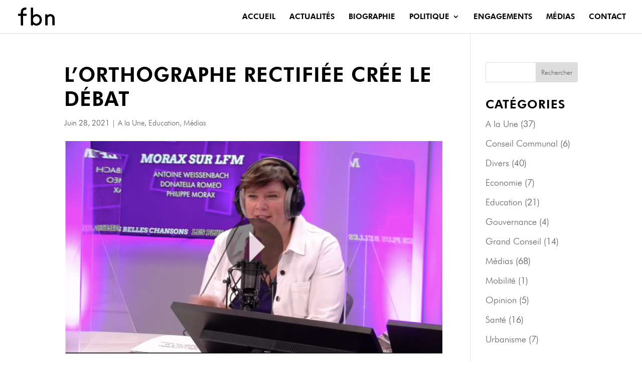

--- FILE ---
content_type: text/css
request_url: https://f-bn.ch/wp-content/et-cache/1600/et-core-unified-tb-1702-deferred-1600.min.css?ver=1769107702
body_size: 49
content:
@font-face{font-family:"Futura Heavy";font-display:swap;src:url("https://f-bn.ch/wp-content/uploads/et-fonts/Futura-Heavy-font.ttf") format("truetype")}@font-face{font-family:"Futura Light";font-display:swap;src:url("https://f-bn.ch/wp-content/uploads/et-fonts/futura-light-bt.ttf") format("truetype")}@font-face{font-family:"Brown Light";font-display:swap;src:url("https://f-bn.ch/wp-content/uploads/et-fonts/Brown-Light.otf") format("opentype")}